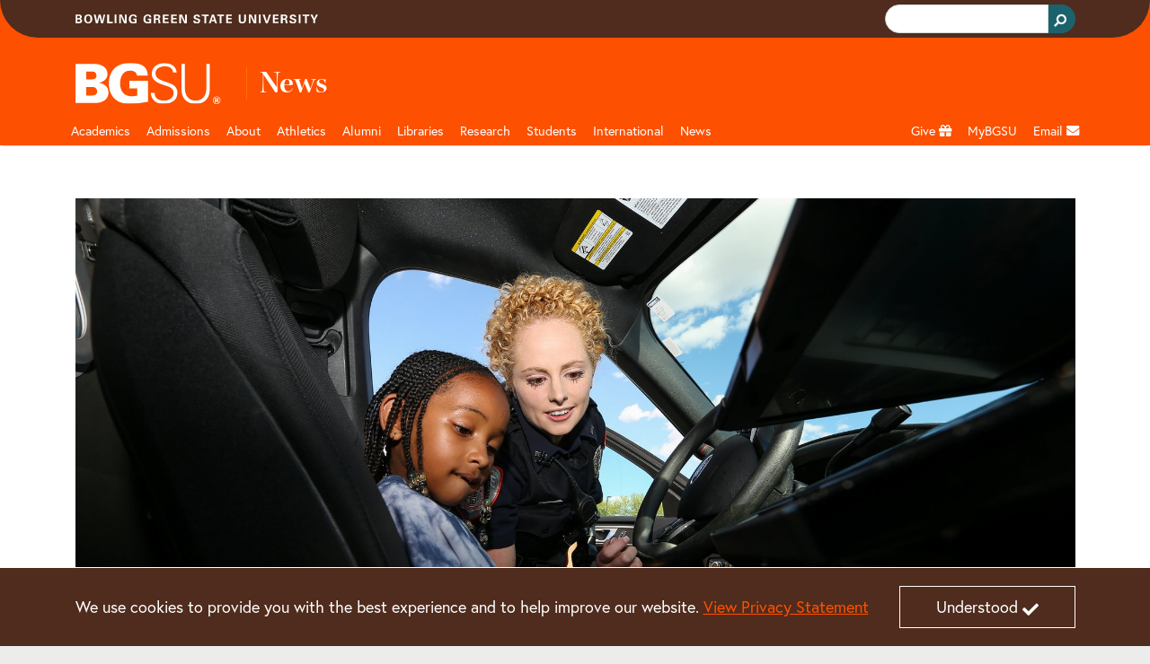

--- FILE ---
content_type: text/css;charset=utf-8
request_url: https://www.bgsu.edu/etc.clientlibs/bgsu-apps/components/structure-classic/feature_story/v2/feature_story/clientlibs.min.0b5e3721407b6eeb7916345ad405809c.css
body_size: 788
content:
.feature-story .text p {
  max-width: 940px;
}
.feature-story .custom-header .text p {
  margin: 0;
  padding: 0;
  max-width: none;
  font-size: .73rem;
}
.feature-story .mediazone {
  width: 100%;
}
.feature-story .mediazone .feature-pullquote {
  background-image: linear-gradient(#f7c264, #f7c264), linear-gradient(#f7c264, #f7c264), linear-gradient(#f7c264, #f7c264), linear-gradient(#f7c264, #f7c264);
  background-repeat: no-repeat;
  background-size: 35px 3px;
  background-position: top left, top right, bottom left, bottom right;
  border: solid #f7c264;
  border-width: 0px 3px;
  display: inline-block;
  padding: 10px 20px;
}
.feature-story .mediazone .feature-pullquote::before {
  content: "\201C";
  font-size: 6rem;
  font-weight: var(--heading-black-weight);
  font-family: var(--headline-font);
  text-align: center;
  display: block;
  margin: 15px auto 5px auto;
  padding: 0;
  color: var(--bgsu-orange);
  line-height: 0;
}
.feature-story .mediazone .feature-pullquote p {
  font-weight: var(--body-black-weight);
  font-size: 1.2rem;
  line-height: 1.4;
  /*	@media (max-width: 767px){
						font-size: 1rem;
					}*/
}
.feature-story .mediazone.rightmargin-zone {
  float: right;
  margin: 10px 0 10px 10px;
  max-width: 350px;
}
@media (max-width: 767px) {
  .feature-story .mediazone.rightmargin-zone {
    width: 100%;
    max-width: none;
    float: none;
    margin: 40px auto;
  }
}
.feature-story .mediazone.fullwidth-zone {
  float: none;
  margin: 20px 0;
}
.feature-story .mediazone.fullwidth-zone .feature-pullquote {
  margin: 40px 0;
}
.feature-story .mediazone.staggered {
  float: right;
  margin: 10px 0 10px 10px;
  max-width: 600px;
}
@media (max-width: 992px) {
  .feature-story .mediazone.staggered {
    width: 50%;
    max-width: none;
  }
}
@media (max-width: 767px) {
  .feature-story .mediazone.staggered {
    width: 100%;
    max-width: none;
    float: none;
    margin: 40px auto;
  }
}
.feature-story .mediazone.mediazone-edit {
  float: none;
}
.feature-story-title {
  color: #FFF;
  /*padding-top:725px;*/
  margin-top: -80px;
}
.feature-story-title h1 {
  margin: 0;
  padding: 10px 0 0 0;
}
.feature-story-title p.feature-story-byline {
  margin: 0;
  padding: 0 0 10px 0;
  /* Below rules mimic h5 */
  font-weight: var(--body-bold-weight);
  text-transform: none;
  font-size: .8rem;
  text-rendering: optimizelegibility;
}
.feature-mobile-only {
  display: none;
  background: #FFF;
}
@media (max-width: 960px) {
  div.background-area.parallax-window {
    min-height: 400px !important;
  }
  div.feature-story-title {
    /*padding-top:325px !important;*/
  }
}
@media (max-width: 500px) {
  /*div.background-area.parallax-window{min-height:400px !important;}*/
  div.background-area.parallax-window {
    display: none !important;
  }
  div.feature-story-title {
    margin-top: 0px !important;
    color: #000000 !important;
    background: transparent !important;
  }
  div.feature-story-title * {
    color: #000000 !important;
  }
  /*div.feature-story-title{color:#000 !important; padding-top:0px !important; position:relative; margin-bottom:70px; top:425px;}*/
  div.feature-mobile-only {
    display: block !important;
  }
  div.feature-no-mobile {
    display: none !important;
  }
  body div#content.feature-story div.mediazone.staggered,
  body div.feature-story div.mediazone.staggered {
    width: 100% !important;
    max-width: none !important;
    float: none !important;
    margin: 10px auto !important;
  }
  body div#content.feature-story div.mediazone.rightmargin-zone,
  body div.feature-story div.mediazone.rightmargin-zone {
    float: none !important;
    margin: 10px auto !important;
    max-width: none !important;
  }
}


--- FILE ---
content_type: text/css;charset=utf-8
request_url: https://www.bgsu.edu/etc.clientlibs/bgsu-apps/components/content/feature-story/sticky-topbar/v2/sticky-topbar/clientlibs.min.068c3a886fbd581bf1b571a98bc0c758.css
body_size: 101
content:
div.custom-header{
    width: 100%;
    padding: 5px 0;
    z-index:1;
    overflow:auto;
}

div.custom-header.sticky{
    display:block;
    position: fixed;
    top: 33px;
}
div.custom-header p, div.custom-header h1, div.custom-header h2, div.custom-header h3, div.custom-header h4, div.custom-header h5, div.custom-header h6{
    margin: 0;
    padding:0;
}

@media all and (min-width: 769px) and (max-width: 991px) {
	div.custom-header, div.custom-header.sticky {
		display: block;
	    position: fixed;
	    top: 42px;
	}
}

@media all and (min-width: 568px) and (max-width: 768px) {
	div.custom-header, div.custom-header.sticky {
		display: block;
	    position: fixed;
	    top: 40px;
	}
}

@media all and (max-width: 567px) {
	div.custom-header, div.custom-header.sticky {
		display: block;
	    position: fixed;
	    top: 38px;
	}
}

--- FILE ---
content_type: text/css;charset=utf-8
request_url: https://www.bgsu.edu/etc.clientlibs/bgsu-support/components/page_list.min.9ad81d2cf6b5620a2a26a50ede554582.css
body_size: 590
content:
.cmp-page-list .hide-initially {
  display: none;
}
.cmp-page-list__container {
  margin-bottom: 30px;
}
.cmp-page-list__list {
  padding: 0;
  margin: 0;
}
.cmp-page-list__list--default {
  margin-left: 3rem;
}
.cmp-page-list__list--news {
  list-style: none;
  margin: 0;
  padding: 0;
}
.cmp-page-list__list--teaser {
  display: grid;
  grid-template-columns: 1fr;
  grid-gap: 20px;
}
@media (min-width: 768px) {
  .cmp-page-list__list--teaser {
    grid-template-columns: repeat(2, 1fr);
  }
}
@media (min-width: 992px) {
  .cmp-page-list__list--teaser {
    grid-template-columns: repeat(3, 1fr);
  }
}
.cmp-page-list__item--news {
  border-bottom: 1px solid #f4f4f4;
  padding: 10px 0;
  margin: 0;
}
.cmp-page-list__item--teaser {
  list-style: none;
  margin: 0;
  padding: 0;
}
.cmp-page-list__item--teaser:before {
  display: none!important;
}
.cmp-page-list__item-enclosure {
  padding: 0;
  margin: 0;
}
.cmp-page-list__item-enclosure--news {
  margin: 0;
  padding: 0;
}
.cmp-page-list__item-enclosure--default {
  display: inline;
}
.cmp-page-list__item:focus-within {
  outline: var(--focus-outline);
  outline-offset: var(--focus-outline-offset-near);
}
.cmp-page-list__link--news {
  margin: 0;
  padding: 0;
}
.cmp-page-list__link:focus-visible {
  outline: none;
}
.cmp-page-list__link--default:focus-within {
  outline: none;
}
.cmp-page-list__teaser-image {
  display: block;
  aspect-ratio: var(--bgsu-aspect-ratio);
  object-fit: cover;
  object-position: center 20%;
}
.cmp-page-list__title--news {
  display: block;
  font-weight: var(--body-link-weight);
  order: 1;
  font-size: 1.1rem;
}
.cmp-page-list__title--teaser {
  margin: 0;
  font-family: var(--body-font);
  text-transform: none;
  font-weight: var(--body-black-weight);
  line-height: 1.25;
  font-size: 1.3rem;
  margin: 10px 0;
  color: var(--bgsu-orange);
  text-decoration: underline;
  text-decoration-color: var(--link-underline-color);
  text-decoration-thickness: 1px;
  text-underline-offset: 2px;
}
.cmp-page-list__title--teaser:hover {
  text-decoration-thickness: 2px;
}
.cmp-page-list__description--news {
  display: block;
  font-size: .9rem;
}
.cmp-page-list__description--teaser {
  margin: 0;
  display: inline-block;
}
.cmp-page-list__date--news {
  width: auto;
  border: none;
  display: block;
  text-transform: none;
  text-align: left;
  font-size: .65rem;
  color: #666666;
  font-weight: var(--body-light-weight);
}
.cmp-page-list__date--news + .cmp-page-list__title-news {
  margin-top: -20px;
}
.cmp-page-list__pagination {
  margin: 20px 0;
}
.cmp-page-list__pagination-previous:focus-visible,
.cmp-page-list__pagination-next:focus-visible {
  outline: var(--focus-outline);
  outline-offset: var(--focus-outline-offset-near);
}


--- FILE ---
content_type: application/javascript;charset=utf-8
request_url: https://www.bgsu.edu/etc.clientlibs/bgsu-support/components/page_list.min.7a402177924e00bcf119ee1b7a0f4618.js
body_size: 316
content:
$(function(){var h=function(c,d){var b=c.find(".cmp-page-list__item");if(b&&0!=b.length){var a=c.parents(".cmp-page-list__container");if(a&&0!=a.length){var g=a.find(".cmp-page-list__pagination");if(g&&0!=g.length&&(a=g.find(".cmp-page-list__pagination-previous"))&&0!=a.length&&(g=g.find(".cmp-page-list__pagination-next"))&&0!=g.length){var f=c.data("bg-page-size");if(!("undefined"==typeof f||0>=f)){var e=c.data("bg-current-page");if("undefined"==typeof e||0>e)e=0;newPage=e+d;0>newPage&&(newPage=
0);e=Math.ceil(b.length/f);d=e-1;newPage>=e&&(newPage=d);c.find(".cmp-page-list__item").hide();e=newPage*f;f=e+f;f>b.length&&(f=b.length);c.find(".cmp-page-list__item").slice(e,f).show();c.data("bg-current-page",newPage);a.prop("disabled",0==newPage);g.prop("disabled",newPage==d)}}}}};$(".cmp-page-list__container").each(function(c,d){d=$(this);if((c=d.find(".cmp-page-list__list"))&&0!=c.length){var b=d.find(".cmp-page-list__pagination");b&&0!=b.length&&(d=b.find(".cmp-page-list__pagination-previous"))&&
0!=d.length&&(b=b.find(".cmp-page-list__pagination-next"))&&0!=b.length&&(h(c,0),d.on("click",function(a){a=$(a.target);a=$(a).parents(".cmp-page-list__container");a=$(a).find(".cmp-page-list__list");h(a,-1)}),b.on("click",function(a){a=$(a.target);a=$(a).parents(".cmp-page-list__container");a=$(a).find(".cmp-page-list__list");h(a,1)}),c.removeClass("hide-initially"))}})});

--- FILE ---
content_type: application/javascript;charset=utf-8
request_url: https://www.bgsu.edu/etc.clientlibs/bgsu-support/libraries/gsc.min.9a96305d3c2157efd372ab96fa811e64.js
body_size: 1135
content:
var BGSUSearch=BGSUSearch||{};
BGSUSearch=function(){var d=function(a){var b=$("div[id^\x3d___gcse] div.gsc-cursor-box div.gsc-cursor div.gsc-cursor-page.gsc-cursor-current-page");if(0<b.length&&(b=parseInt(b.html()),!isNaN(b))){var c=b+a;a=$("div[id^\x3d___gcse] div.gsc-cursor-box div.gsc-cursor div.gsc-cursor-page").filter(function(f){return parseInt($(this).html())===c});0<a.length&&$(a).trigger("click")}},g=function(){d(1)},h=function(){d(-1)},k=function(){$("div[id^\x3d___gcse] form.gsc-search-box table.gsc-search-box td.gsc-search-button button.gsc-search-button").each(function(a){a=$(this);
if(!a.next().is("button.bgsu-gsc-search-button")){var b=$("\x3cbutton /\x3e").addClass("gsc-search-button").addClass("gsc-search-button-v2").addClass("bgsu-gsc-search-button").attr("aria-label","Search Button").html('\x3cspan class\x3d"fas fa-search fa-flip-horizontal" aria-hidden\x3d"true"\x3e\x3c/span\x3e');b.on("click",a,function(c){c.data.click();return!1});a.after(b);a.hide()}})},l=function(){$("div[id^\x3d___gcse] form.gsc-search-box table.gsc-search-box td.gsib_b div.gsst_b a.gsst_a").each(function(a){a=
$(this);var b=a.attr("role");"undefined"!==typeof b&&""!=b||a.attr("role","button");b=a.attr("aria-label");"undefined"!==typeof b&&""!=b||a.attr("aria-label","Clear search box");(a=a.children("span.gscb_a"))&&0<a.length&&(a.html(""),a.addClass("fas fa-times"),a.attr("aria-hidden","true"))})},m=function(){$("div[id^\x3d___gcse] .gsc-resultsRoot").find("b").replaceWith(function(){return $("\x3cstrong\x3e").append($(this).html())})},n=function(){$("div[id^\x3d___gcse] div.gsc-adBlockNoHeight").find("iframe").each(function(a){a=
$(this);var b=a.attr("title");"undefined"!==typeof b&&""!=b||a.attr("title","Ads by Google");a.removeAttr("frameborder marginwidth marginheight allowtransparency scrolling width")})},p=function(){$('div[id^\x3d___gcse] table[class^\x3dgsc],div[id^\x3d___gcse] table[class*\x3d" gsc"],table[class^\x3dgstl_],table[class*\x3d" gstl_"]').each(function(a){a=$(this);var b=a.attr("cellspacing");"undefined"!==typeof b&&0==parseInt(b,10)&&(a.css("borderSpacing","0"),a.removeAttr("cellspacing"));b=a.attr("cellpadding");
"undefined"!==typeof b&&0==parseInt(b,10)&&a.removeAttr("cellpadding")})},q=function(a){a=$(a.target).parents("div[id^\x3d___gcse] form.gsc-search-box div.gsc-input-box");0<a.length&&$(a).addClass("gsc-input-box-focus")},r=function(a){a=$(a.target).parents("div[id^\x3d___gcse] form.gsc-search-box div.gsc-input-box");0<a.length&&$(a).removeClass("gsc-input-box-focus")},e=function(){k();l();p();var a=$("div[id^\x3d___gcse] form.gsc-search-box div.gsc-input-box");0<a.length&&(a=$(a).find("input.gsc-input"),
0<a.length&&($(a).on("focus",q),$(a).on("blur",r)));"undefined"!==typeof window.bgsuSearchBoxesToHide&&($(window.bgsuSearchBoxesToHide).fadeIn(400),window.bgsuSearchBoxesToHide=void 0)},t=function(){e()};return{initializationHandler:function(){window.bgsuSearchBoxesToHide=$("div[id^\x3d___gcse] form.gsc-search-box").filter(":visible");$(window.bgsuSearchBoxesToHide).hide();"complete"==document.readyState?e():google.setOnLoadCallback(t,!0)},resultsRenderedHandler:function(a,b,c,f){m();n();a=$("div[id^\x3d___gcse] div.gsc-result-info");
0<a.length&&(b=a.html(),0==b.indexOf("About")&&(b=b.split(" "),b.splice(1,0,'\x3cspan class\x3d"count"\x3e'),b.splice(3,0,"\x3c/span\x3e"),b=b.join(" "),a.html(b)));a=$("div[id^\x3d___gcse] div.gsc-cursor-box div.gsc-cursor");0<a.length&&(0==$("div[id^\x3d___gcse] .bgsu-gsc-cursor-back").length&&(b=$("\x3cdiv /\x3e").addClass("bgsu-gsc-cursor-back").addClass("gsc-cursor-page").attr("tabindex","0").attr("aria-label","Previous Page").attr("role","link").html("\x26laquo;"),b.on("click",h),a.prepend(b)),
0==$("div[id^\x3d___gcse] .bgsu-gsc-cursor-forward").length&&(b=$("\x3cdiv /\x3e").addClass("bgsu-gsc-cursor-forward").addClass("gsc-cursor-page").attr("tabindex","0").attr("aria-label","Next Page").attr("role","link").html("\x26raquo;"),b.on("click",g),a.append(b)))}}}();